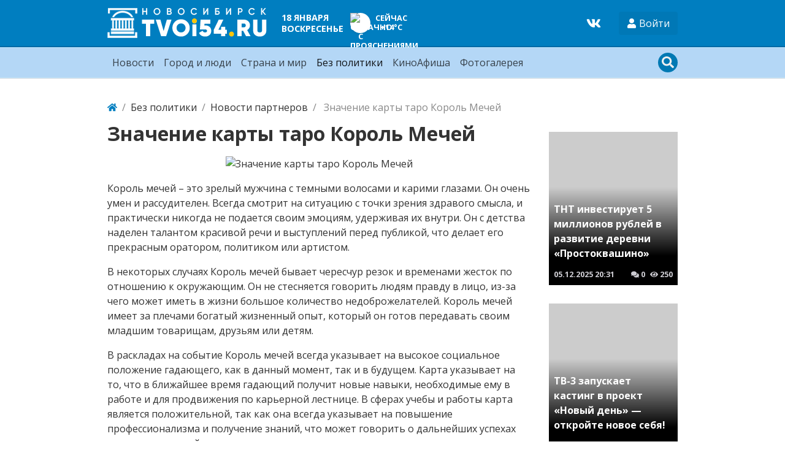

--- FILE ---
content_type: text/html; charset=utf-8
request_url: https://tvoi54.ru/articles/08-11-2021/5844-znachenie-karty-taro-korol-mechei.html
body_size: 9865
content:
<!DOCTYPE html>
<html lang="ru" class="min-vh-100">
    <head>
<!-- Yandex.RTB -->
<script>window.yaContextCb=window.yaContextCb||[]</script>
<script src="https://yandex.ru/ads/system/context.js" async></script>
<!-- Yandex.RTB R-A-2255426-4 -->
<script>window.yaContextCb.push(()=>{
  Ya.Context.AdvManager.render({
    type: 'fullscreen',    
    platform: 'touch',
    blockId: 'R-A-2255426-4'
  })
})</script>
        <title>Значение карты таро Король Мечей &mdash; Твой Новосибирск</title>
        <meta charset="utf-8" />
        <meta http-equiv="X-UA-Compatible" content="IE=edge" />
        <meta name="viewport" content="width=device-width, initial-scale=1, shrink-to-fit=no" />
        <meta name="csrf-token" content="cd5445ed35d1f7b6ffd07ec4031971a08ec3ecdef02c2fb912a6848435f31f77" />
        <meta name="generator" content="InstantCMS" />
                                                                                <meta name="description" content="В некоторых случаях Король мечей бывает чересчур резок и временами жесток по отношению к окружающим. Он не стесняется говорить людям правду в лицо, из-за чего может иметь в жизни большое количество недоброжелателей">
		<meta property="og:title" content="Значение карты таро Король Мечей"/>
		<meta property="og:type" content="website" />
		<meta property="og:url" content="https://tvoi54.ru/articles/08-11-2021/5844-znachenie-karty-taro-korol-mechei.html" />
		<meta property="og:site_name" content="Твой Новосибирск"/>
		<meta property="og:description" content="В некоторых случаях Король мечей бывает чересчур резок и временами жесток по отношению к окружающим. Он не стесняется говорить людям правду в лицо, из-за чего может иметь в жизни большое количество недоброжелателей"/>
		<meta property="og:image" content="http://tvoi54.ru/upload/000/u1/d/1/znachenie-karty-taro-korol-mechei-photo-big.jpg"/>
		<meta property="og:image:secure_url" content="https://tvoi54.ru/upload/000/u1/d/1/znachenie-karty-taro-korol-mechei-photo-big.jpg"/>
		<meta property="og:image:type" content="image/jpeg"/>
		<meta property="og:image:height" content="640"/>
		<meta property="og:image:width" content="480"/>
		<link rel="canonical" href="https://tvoi54.ru/articles/08-11-2021/5844-znachenie-karty-taro-korol-mechei.html"/>
		<link rel="search" type="application/opensearchdescription+xml" href="/search/opensearch" title="Поиск на Твой Новосибирск" />
		<link rel="stylesheet" type="text/css" href="/templates/portal/css/theme.css?1620385861">
		<link rel="stylesheet" type="text/css" href="/templates/portal/css/style.css?1620385861">
		<link rel="stylesheet" type="text/css" href="/templates/portal/css/wysiwyg/redactor/styles.css?1620385861">
		<link rel="stylesheet" type="text/css" href="/templates/portal/css/pgd.css?1620385861">
		<link rel="stylesheet" type="text/css" href="/templates/portal/css/toastr.css?1620385861">
		        <!-- <link rel="shortcut icon" href="/templates/portal/images/favicons/favicon.ico"> -->
    </head>
    <body id="desktop_device_type" data-device="desktop" class="d-flex flex-column min-vh-100">
                            <div class="container">
                    <div class="row align-items-center justify-content-around">
                                                    <div class="col-sm">
                                                    <div class="icms-widget__html_block">
    <!-- Yandex.Metrika counter -->
<script type="text/javascript" >
   (function(m,e,t,r,i,k,a){m[i]=m[i]||function(){(m[i].a=m[i].a||[]).push(arguments)};
   m[i].l=1*new Date();k=e.createElement(t),a=e.getElementsByTagName(t)[0],k.async=1,k.src=r,a.parentNode.insertBefore(k,a)})
   (window, document, "script", "https://mc.yandex.ru/metrika/tag.js", "ym");

   ym(2740001, "init", {
        clickmap:true,
        trackLinks:true,
        accurateTrackBounce:true,
        webvisor:true
   });
</script>
<noscript><div><img src="https://mc.yandex.ru/watch/2740001" style="position:absolute; left:-9999px;" alt="" /></div></noscript>
<!-- /Yandex.Metrika counter -->
<!--LiveInternet counter--><script>
new Image().src = "https://counter.yadro.ru/hit?r"+
escape(document.referrer)+((typeof(screen)=="undefined")?"":
";s"+screen.width+"*"+screen.height+"*"+(screen.colorDepth?
screen.colorDepth:screen.pixelDepth))+";u"+escape(document.URL)+
";h"+escape(document.title.substring(0,150))+
";"+Math.random();</script><!--/LiveInternet--></div>                                            </div>
                                                            </div>
                </div>
                        <header class="bg-primary header__bordered">
                <div class="container">
                    <div class="row no-gutters align-items-center justify-content-between py-2 m-0 flex-lg-nowrap">
                                                    <div class="col-sm-12 col-md-12 col-lg-auto d-flex align-items-center justify-content-between no-gutters">
                                                            <a class="navbar-brand flex-shrink-0" href="/">
            <img src="/templates/portal/images/logo.png" class="d-none d-sm-block" alt="Твой Новосибирск">
            <img src="/templates/portal/images/logo-sm.png" class="d-block d-sm-none" alt="Твой Новосибирск">
        </a>
<div class=" d-none d-md-block ml-2 ml-xl-5 text-white font-weight-bold text-uppercase fsz_90"><div class="header-date">
    <div class="header-date_date ">18 января</div>
    <div class="header-date_day">воскресенье</div>
</div></div><div class=" ml-2 ml-xl-5 text-uppercase text-white font-weight-bold fsz_80">
    
            <a title="Прогноз погоды на 8 дней" rel="nofollow" href="/zpogoda/days/247" class="days8 ajax-modal">

            
            <div class="pogoda d-flex align-items-center">
                <div>
                    <div class="pogoda_image bg-white rounded-circle shadow-sm"><img title="облачно с прояснениями" alt="облачно с прояснениями" src="/upload/pogoda/2/04d.png" class="img-fluid" /></div>
                </div>
                <div class="pogoda_info d-flex flex-column ml-2">
                    <div class="pogoda_day d-none d-sm-block">Сейчас</div>
                    <div class="pogoda_temp">+14°C</div>
                </div>
            </div>

        </a>

        </div>                                            </div>
                                                        <div class="col-sm-12 col-md-12 col-lg-auto d-flex align-items-center justify-content-between">
                                                    <div class=" mr-4 social-wd text-white"><a target="_blank" href="https://vk.com/tvoi54_ru"><svg class="icms-svg-icon w-16" fill="currentColor"><use xlink:href="/templates/modern/images/icons/brands.svg#vk"></use></svg></a></div><div class="dropdown">
    <button class="btn authlogin text-white" type="button" data-toggle="dropdown">
            <svg class="icms-svg-icon w-16" fill="currentColor"><use xlink:href="/templates/modern/images/icons/solid.svg#user"></use></svg>            <span class="">Войти</span>
    </button>
    <ul class="dropdown-menu dropdown-menu-right">



    
    
    
    <li class="nav-item ajax-modal key">
                    <a title="Войти" class="nav-link text-nowrap" href="/auth/login" target="_self" >
                <svg class="icms-svg-icon w-16" fill="currentColor"><use xlink:href="/templates/modern/images/icons/solid.svg#sign-in-alt"></use></svg>                                    <span class="nav-item-text">Войти</span>
                                            </a>
        
        
    

    
            </li>
    
    
    <li class="nav-item user_add">
                    <a title="Регистрация" class="nav-link text-nowrap" href="/auth/register" target="_self" >
                <svg class="icms-svg-icon w-16" fill="currentColor"><use xlink:href="/templates/modern/images/icons/solid.svg#user-plus"></use></svg>                                    <span class="nav-item-text">Регистрация</span>
                                            </a>
        
        
    

    </li></ul>
</div>
<style>
    .authlogin {
        background-color: rgba(0, 0, 0, 0.05);
    }
</style>                                            </div>
                        </div>
                </div>
                </header>
                    <div class="bg-info nav__bordered position-relative mb-4">
                <nav class="container">
                    <div class="row justify-content-between py-1 position-relative m-0 align-items-lg-center">
                                                    <div class="">
                                                            <nav class="navbar p-0 navbar-expand-lg navbar-light">
                                            <button class="navbar-toggler" type="button" aria-label="Меню" data-toggle="collapse" data-target="#target-main">
                <span class="navbar-toggler-icon"></span>
            </button>
                <div class="collapse navbar-collapse" id="target-main">
            <ul class="navbar-nav nav w-100 icms-menu-hovered">



    
    
    
    <li class="nav-item px-xl-2">
                    <a title="Новости" class="nav-link text-nowrap" href="/news" target="_self" >
                                Новости                            </a>
        
        
    

    
            </li>
    
    
    <li class="nav-item px-xl-2">
                    <a title="Город и люди" class="nav-link text-nowrap" href="/articles/novosibirsk-gorod-sobytija-lyudi-istorija" target="_self" >
                                Город и люди                            </a>
        
        
    

    
            </li>
    
    
    <li class="nav-item px-xl-2">
                    <a title="Страна и мир" class="nav-link text-nowrap" href="/posts" target="_self" >
                                Страна и мир                            </a>
        
        
    

    
            </li>
    
    
    <li class="nav-item is-active px-xl-2">
                    <a title="Без политики" class="nav-link text-nowrap active" href="/articles" target="_self" >
                                Без политики                            </a>
        
        
    

    
            </li>
    
    
    <li class="nav-item px-xl-2">
                    <a title="КиноАфиша" class="nav-link text-nowrap" href="/poster" target="_self" >
                                КиноАфиша                            </a>
        
        
    

    
            </li>
    
    
    <li class="nav-item px-xl-2">
                    <a title="Фотогалерея" class="nav-link text-nowrap" href="/albums" target="_self" >
                                Фотогалерея                            </a>
        
        
    

    </li></ul>
                    </div>
    </nav>
                                            </div>
                                                        <div class="">
                                                    <div class=" search-wd"><form class="search-form" action="/search" method="get">
    <input type="text" class="form-control input h-100 search-form_input" name="q" value="" placeholder="Найти на сайте" /></form>

<div class="primary_darker text-light search_icon search_icon__search">
    <svg class="icms-svg-icon w-16" fill="currentColor"><use xlink:href="/templates/modern/images/icons/solid.svg#search"></use></svg>    <svg class="icms-svg-icon w-16" fill="currentColor"><use xlink:href="/templates/modern/images/icons/solid.svg#times"></use></svg></div></div>                                            </div>
                        </div>
                </nav>
                </div>
                                    <div class="container">
                    <div class="row no-gutters">
                                                    <div class="col-sm-12 d-flex justify-content-between align-items-center">
                                                        <ol class="breadcrumb mb-0 text-truncate flex-nowrap position-relative flex-fill" itemscope itemtype="https://schema.org/BreadcrumbList">
    <li class="breadcrumb-item" itemprop="itemListElement" itemscope itemtype="https://schema.org/ListItem">
        <a href="/" title="Главная" itemprop="item">
            <svg class="icms-svg-icon w-16" fill="currentColor"><use xlink:href="/templates/modern/images/icons/solid.svg#home"></use></svg>            <meta itemprop="name" content="Главная" />
            <meta itemprop="position" content="1" />
        </a>
    </li>
                                    <li class="breadcrumb-item" itemprop="itemListElement" itemscope itemtype="https://schema.org/ListItem">
                                    <a href="/articles" itemprop="item">
                        <span itemprop="name">
                            Без политики                        </span>
                    </a>
                                <meta itemprop="position" content="2" />
            </li>
                                            <li class="breadcrumb-item" itemprop="itemListElement" itemscope itemtype="https://schema.org/ListItem">
                                    <a href="/articles/novosti-partnerov" itemprop="item">
                        <span itemprop="name">
                            Новости партнеров                        </span>
                    </a>
                                <meta itemprop="position" content="3" />
            </li>
                                            <li class="breadcrumb-item active d-none d-lg-inline-block" itemprop="itemListElement" itemscope itemtype="https://schema.org/ListItem">
                                    <span itemprop="name">
                        Значение карты таро Король Мечей                    </span>
                                <meta itemprop="position" content="4" />
            </li>
                        </ol>                                            </div>
                                                            </div>
                </div>
                            <div class="container mb-4">
                    <main class="row">
                                                    <div class="col-sm col-lg">
                                                    <div class=" mb-4">            <h1 class="h2 font-weight-bold">
        Значение карты таро Король Мечей    </h1>


<div class="content_item articles_item clearfix my-3">
            <div class="icms-content-fields">
        
            
            
                                                <div class="content_item_photo mb-3" style="background-image: url(/upload/000/u1/d/1/znachenie-karty-taro-korol-mechei-photo-big.jpg)"><img src="/upload/000/u1/d/1/znachenie-karty-taro-korol-mechei-photo-big.jpg" title="Значение карты таро Король Мечей" alt="Значение карты таро Король Мечей"  class="img-fluid " /></div>
                                
            
        
            
            
                            
                    <div class="field ft_html f_content auto_field" >
                                                <div class="value"><p>Король мечей &ndash; это зрелый мужчина с темными волосами и карими глазами. Он очень умен и рассудителен. Всегда смотрит на ситуацию с точки зрения здравого смысла, и практически никогда не подается своим эмоциям, удерживая их внутри. Он с детства наделен талантом красивой речи и выступлений перед публикой, что делает его прекрасным оратором, политиком или артистом.</p>

<p>В некоторых случаях Король мечей бывает чересчур резок и временами жесток по отношению к окружающим. Он не стесняется говорить людям правду в лицо, из-за чего может иметь в жизни большое количество недоброжелателей. Король мечей имеет за плечами богатый жизненный опыт, который он готов передавать своим младшим товарищам, друзьям или детям.</p>

<p>В раскладах на событие Король мечей всегда указывает на высокое социальное положение гадающего, как в данный момент, так и в будущем. Карта указывает на то, что в ближайшее время гадающий получит новые навыки, необходимые ему в работе и для продвижения по карьерной лестнице. В сферах учебы и работы карта является положительной, так как она всегда указывает на повышение профессионализма и получение знаний, что может говорить о дальнейших успехах человека в данной деятельности.</p>

<p>Выпадение карты Король мечей <a href="https://www.skuld.com.ua/zolotie-karti-taro-klassicheskie" title="https://www.skuld.com.ua/zolotie-karti-taro-klassicheskie">https://www.skuld.com.ua/zolotie-karti-taro-klassicheskie</a> перед экзаменом, тестированием или же важной проверкой, всегда указывает на положительный исход этого испытания.</p>

<p>В раскладе не род деятельности карта Король мечей всегда указывает на руководящие должности, а также на скорое продвижение по карьерной лестнице благодаря получению новых знаний, а также успешной сдачей всех необходимых проверок и экзаменов.<br />
Во многих случаях карта, говоря о будущем, указывает на то, что человеку необходимо сделать упор на свои имеющиеся знания, а также научиться чему-либо новому. В этом случае он добьется большого успеха, но лишь при условии, если он не будет лениться и бездействовать.</p>

<p>В раскладе на здоровье карта Король мечей не является положительной, так как она указывает на то, что человеку необходимо беречь свою голову. Очень часто карта предупреждает о травмах головы, например, о сотрясении мозга, а также о возможных заболеваниях, таких как менингит и прочие.</p>

<p>В раскладе на отношения карта говорит о том, что сам союз может быть длительным, но это не является гарантией узаконивания своих отношений. Карта указывает на то, что каждый из партнеров имеет свою выгоду друг от друга. Сами отношения очень расчётливые. Карта может указывать на брак по расчёту, где присутствует обоюдный интеллектуальный интерес.</p>
</div>
                    </div>

                            
            
                </div>
    
    
    
    
            <div class="append_html"><br>
<!-- Yandex.RTB R-A-2255426-2 -->
<div id="yandex_rtb_R-A-2255426-2" style="max-height: 200px"></div>
<script>window.yaContextCb.push(()=>{
  Ya.Context.AdvManager.render({
    renderTo: 'yandex_rtb_R-A-2255426-2',
    blockId: 'R-A-2255426-2'
  })
})</script></div>
    
            <div class="info_bar d-flex text-muted mt-3">
                            <div class="bar_item mr-3 text-truncate bi_date_pub" title="Дата публикации">
                                            <svg class="icms-svg-icon w-16" fill="currentColor"><use xlink:href="/templates/modern/images/icons/solid.svg#calendar-alt"></use></svg>                                                                <time datetime="2021-11-08T19:52:41+07:00">08.11.2021</time>                                    </div>
                            <div class="bar_item mr-3 text-truncate bi_hits" title="Просмотры">
                                            <svg class="icms-svg-icon w-16" fill="currentColor"><use xlink:href="/templates/modern/images/icons/solid.svg#eye"></use></svg>                                                                972                                    </div>
                    </div>
    
</div>

    <div id="comments_widget" class="tabs-menu icms-comments__tabs">
    <span id="comments"></span>
    <ul class="nav nav-tabs content_articles_comments_tab position-relative">
                    <li class="nav-item">
                <a href="#tab-icms" class="nav-link active" data-toggle="tab" role="tab">
                    Комментарии                </a>
                            </li>
            </ul>
    <div class="tab-content">
                    <div id="tab-icms" class="tab-pane show active content_articles_comments" role="tablist">
                    <div class="d-flex justify-content-between align-items-center mt-3 mt-md-4">
            <div id="comments_add_link">
            <a href="#reply" class="btn btn-primary ajaxlink" onclick="return icms.comments.add()">
                Написать комментарий            </a>
        </div>
            </div>

<div id="comments_list" class="my-3 my-md-4">

    
        <div class="no_comments alert alert-info my-4">
            Нет комментариев. Ваш будет первым!        </div>

        
    
    
</div>

    <div id="comments_add_form">
                    <div class="preview_box alert alert-light border mt-3 d-none"></div>
            <form action="/comments/submit" method="post">
                <input type="hidden" class="form-control input" name="csrf_token" value="cd5445ed35d1f7b6ffd07ec4031971a08ec3ecdef02c2fb912a6848435f31f77" />                <input type="hidden" class="form-control input" name="action" value="add" />                <input type="hidden" class="form-control input" name="id" value="0" />                <input type="hidden" class="form-control input" name="parent_id" value="0" />                <input type="hidden" class="form-control input" name="tc" value="content" />                <input type="hidden" class="form-control input" name="ts" value="articles" />                <input type="hidden" class="form-control input" name="ti" value="5844" />                <input type="hidden" class="form-control input" name="tud" value="1" />                <input type="hidden" class="form-control input" name="timestamp" value="1768735717" />                                                        <div class="author_data form-row">
                        <div class="name form-group col-md-6">
                            <label>
                                Ваше имя                            </label>
                            <input type="text" class="form-control input" name="author_name" value="" />                        </div>
                                                <div class="email form-group col-md-6">
                            <label>
                                E-mail для ответов                            </label>
                            <input type="text" class="form-control input" name="author_email" value="" />                        </div>
                                            </div>
                                                <textarea name="content" class="form-control textarea imperavi_redactor" id="wysiwyg-696cc3e51448b" ></textarea>                <div class="buttons row justify-content-between">
                    <div class="col">
                        <button value="Отправить" class="button btn button-add button-update btn-primary" name="submit" onclick="icms.comments.submit()" type="button" ><span>Отправить</span></button>                        <button value="Отменить" class="button btn btn-secondary button-cancel" name="cancel" onclick="icms.comments.restoreForm()" type="button" ><span>Отменить</span></button>                    </div>
                    <div class="col-auto">
                        <button class="button btn button-preview btn-info" name="preview" onclick="icms.comments.preview()" type="button">
                            <svg class="icms-svg-icon w-16" fill="currentColor"><use xlink:href="/templates/modern/images/icons/solid.svg#eye"></use></svg>                            <span class="d-none d-lg-inline-block">Предпросмотр</span>
                        </button>
                    </div>
                </div>
            </form>
                        </div>

            </div>
            </div>
</div>    </div><div class="icms-widget mb-3 mb-md-4 " id="widget_wrapper_151">
        <h5 class="h4 d-flex align-items-center font-weight-bold text-uppercase">
        Еще по теме            </h5>
        <div class="mt-3">
        <div class="icms-widget__content_list content_list list_tiles_news tiled row">
            <div class="col-sm-6 col-lg-4 list_tiles_news_item category_10">
            <a class="h-100 list_tiles_news_item_inner lazy" href="/articles/17-07-2018/1703-kakie-kreditnye-karty-rossiiskih-bankov-samye-populjarnye-v-2018-godu.html"                    data-bg="/upload/000/u1/119/b46a5819.jpg"
                   >
                <div class="p-2 h-100 position-relative">
                                        <div class="list_tiles_title">Какие кредитные карты российских банков самые популярные в 2018 году?</div>
                    <div class="list_tiles_bar d-flex p-2 metainfo">
                        <div class="mr-auto"><time datetime="2018-07-17T15:13:23+07:00">17.07.2018</time></div>
                        <div class="pr-2"><svg class="icms-svg-icon w-16" fill="currentColor"><use xlink:href="/templates/modern/images/icons/solid.svg#comments"></use></svg> 0</div>
                        <div><svg class="icms-svg-icon w-16" fill="currentColor"><use xlink:href="/templates/modern/images/icons/solid.svg#eye"></use></svg> 656</div>
                    </div>
                </div>



            </a>



        </div>
            <div class="col-sm-6 col-lg-4 list_tiles_news_item category_10">
            <a class="h-100 list_tiles_news_item_inner lazy" href="/articles/22-11-2022/6593-v-chyom-cennost-starshih-arkanov-taro-dlja-cheloveka.html"                    data-bg="/upload/000/u1/d/0/v-chyom-cennost-starshih-arkanov-taro-dlja-cheloveka-photo-normal.jpg"
                   >
                <div class="p-2 h-100 position-relative">
                                        <div class="list_tiles_title">В чём ценность старших арканов Таро для человека</div>
                    <div class="list_tiles_bar d-flex p-2 metainfo">
                        <div class="mr-auto"><time datetime="2022-11-22T17:55:59+07:00">22.11.2022</time></div>
                        <div class="pr-2"><svg class="icms-svg-icon w-16" fill="currentColor"><use xlink:href="/templates/modern/images/icons/solid.svg#comments"></use></svg> 0</div>
                        <div><svg class="icms-svg-icon w-16" fill="currentColor"><use xlink:href="/templates/modern/images/icons/solid.svg#eye"></use></svg> 640</div>
                    </div>
                </div>



            </a>



        </div>
            <div class="col-sm-6 col-lg-4 list_tiles_news_item category_10">
            <a class="h-100 list_tiles_news_item_inner lazy" href="/articles/21-12-2023/7165-gelskii-futbol-i-klassicheskii-futbol-istorija-pravila-i-kulturnoe-znachenie.html"                    data-bg="/upload/000/u9/5/7/gelskii-futbol-i-klassicheskii-futbol-istorija-pravila-i-kulturnoe-znachenie-photo-normal.jpg"
                   >
                <div class="p-2 h-100 position-relative">
                                        <div class="list_tiles_title">Гэльский футбол и классический футбол: История, правила и культурное значение</div>
                    <div class="list_tiles_bar d-flex p-2 metainfo">
                        <div class="mr-auto"><time datetime="2023-12-21T20:52:05+07:00">21.12.2023</time></div>
                        <div class="pr-2"><svg class="icms-svg-icon w-16" fill="currentColor"><use xlink:href="/templates/modern/images/icons/solid.svg#comments"></use></svg> 0</div>
                        <div><svg class="icms-svg-icon w-16" fill="currentColor"><use xlink:href="/templates/modern/images/icons/solid.svg#eye"></use></svg> 597</div>
                    </div>
                </div>



            </a>



        </div>
    </div>

<div class="p-1 p-md-3 mt-2 text-center">
    <a href="#" class="btn btn-primary zloading-more">Показать еще</a>
</div>

    </div>
</div>                                            </div>
                                                        <div class="col-sm-12 col-md-12 col-lg-3">
                                                    <!-- Yandex.RTB R-A-2255426-3 -->
<div id="yandex_rtb_R-A-2255426-3"></div>
<script>window.yaContextCb.push(()=>{
  Ya.Context.AdvManager.render({
    renderTo: 'yandex_rtb_R-A-2255426-3',
    blockId: 'R-A-2255426-3'
  })
})</script><div class="icms-widget mb-3 mb-md-4   wd-column" id="widget_wrapper_150">
        <div class="mt-3">
        <div class="icms-widget__content_list content_list list_tiles_news tiled row">
            <div class="col-12 list_tiles_news_item category_0">
            <a class="h-100 list_tiles_news_item_inner lazy" href="/posts/6327-tnt-investiruet-5-millionov-rublei-v-razvitie-derevni-prostokvashino.html"                    data-bg="/upload/000/u9/5/e/tnt-investiruet-5-millionov-rublei-v-razvitie-derevni-prostokvashino-photo-normal.jpg"
                   >
                <div class="p-2 h-100 position-relative">
                                        <div class="list_tiles_title">ТНТ инвестирует 5 миллионов рублей в развитие деревни &laquo;Простоквашино&raquo;</div>
                    <div class="list_tiles_bar d-flex p-2 metainfo">
                        <div class="mr-auto"><time datetime="2025-12-05T20:31:50+07:00">05.12.2025</time> <span class="time">20:31</span></div>
                        <div class="pr-2"><svg class="icms-svg-icon w-16" fill="currentColor"><use xlink:href="/templates/modern/images/icons/solid.svg#comments"></use></svg> 0</div>
                        <div><svg class="icms-svg-icon w-16" fill="currentColor"><use xlink:href="/templates/modern/images/icons/solid.svg#eye"></use></svg> 250</div>
                    </div>
                </div>



            </a>



        </div>
            <div class="col-12 list_tiles_news_item category_0">
            <a class="h-100 list_tiles_news_item_inner lazy" href="/posts/6326-tv-3-zapuskaet-kasting-v-proekt-novyi-den-otkroite-novoe-sebja.html"                    data-bg="/upload/000/u9/0/a/tv-3-zapuskaet-kasting-v-proekt-novyi-den-otkroite-novoe-sebja-photo-normal.jpg"
                   >
                <div class="p-2 h-100 position-relative">
                                        <div class="list_tiles_title">ТВ-3 запускает кастинг в проект &laquo;Новый день&raquo; &mdash; откройте новое себя!</div>
                    <div class="list_tiles_bar d-flex p-2 metainfo">
                        <div class="mr-auto"><time datetime="2025-12-05T20:15:08+07:00">05.12.2025</time> <span class="time">20:15</span></div>
                        <div class="pr-2"><svg class="icms-svg-icon w-16" fill="currentColor"><use xlink:href="/templates/modern/images/icons/solid.svg#comments"></use></svg> 0</div>
                        <div><svg class="icms-svg-icon w-16" fill="currentColor"><use xlink:href="/templates/modern/images/icons/solid.svg#eye"></use></svg> 233</div>
                    </div>
                </div>



            </a>



        </div>
            <div class="col-12 list_tiles_news_item category_0">
            <a class="h-100 list_tiles_news_item_inner lazy" href="/posts/6325-tnt-prezentuet-pervuyu-uchastnicu-novogo-sezona-vyzhit-v-stambule.html"                    data-bg="/upload/000/u9/8/5/tnt-prezentuet-pervuyu-uchastnicu-novogo-sezona-vyzhit-v-stambule-photo-normal.jpg"
                   >
                <div class="p-2 h-100 position-relative">
                                        <div class="list_tiles_title">ТНТ презентует первую участницу нового сезона &laquo;Выжить в Стамбуле&raquo;</div>
                    <div class="list_tiles_bar d-flex p-2 metainfo">
                        <div class="mr-auto"><time datetime="2025-11-21T19:58:00+07:00">21.11.2025</time> <span class="time">19:58</span></div>
                        <div class="pr-2"><svg class="icms-svg-icon w-16" fill="currentColor"><use xlink:href="/templates/modern/images/icons/solid.svg#comments"></use></svg> 0</div>
                        <div><svg class="icms-svg-icon w-16" fill="currentColor"><use xlink:href="/templates/modern/images/icons/solid.svg#eye"></use></svg> 326</div>
                    </div>
                </div>



            </a>



        </div>
            <div class="col-12 list_tiles_news_item category_0">
            <a class="h-100 list_tiles_news_item_inner lazy" href="/posts/6324-katerina-shpica-podelilas-lyubovnymi-istorijami-na-shou-vkusno-s-anfisoi-chehovoi.html"                    data-bg="/upload/000/u9/1/9/katerina-shpica-podelilas-lyubovnymi-istorijami-na-shou-vkusno-s-anfisoi-chehovoi-photo-normal.jpg"
                   >
                <div class="p-2 h-100 position-relative">
                                        <div class="list_tiles_title">Катерина Шпица поделилась любовными историями на шоу &laquo;Вкусно с Анфисой Чеховой&raquo;</div>
                    <div class="list_tiles_bar d-flex p-2 metainfo">
                        <div class="mr-auto"><time datetime="2025-11-21T19:49:28+07:00">21.11.2025</time> <span class="time">19:49</span></div>
                        <div class="pr-2"><svg class="icms-svg-icon w-16" fill="currentColor"><use xlink:href="/templates/modern/images/icons/solid.svg#comments"></use></svg> 0</div>
                        <div><svg class="icms-svg-icon w-16" fill="currentColor"><use xlink:href="/templates/modern/images/icons/solid.svg#eye"></use></svg> 9051</div>
                    </div>
                </div>



            </a>



        </div>
    </div>


    </div>
</div>                                            </div>
                        </main>
                </div>
                                                                        <footer class="bg-light mt-auto">
                <div class="container">
                    <div class="row justify-content-between">
                                                                                                                                                                <div class="col-sm-6 col-lg-3 py-2 py-md-4 px-3 redaction">
                                                    <div class="icms-widget card mb-3 mb-md-4  icms-widget__transparent icms-widget__footer" id="widget_wrapper_128">
        <h5 class="card-header d-flex align-items-center">
        Редакция tvoi54.ru            </h5>
        <div class="card-body">
        <div class="widget_text_block"><p>E-mail:&nbsp;
	<a href="mailto:info@tvoi54.ru">info@tvoi54.ru</a><br>
	тел.&nbsp;
	<a href="tel:+73833811412">+7 (383) 381-14-12</a></p></div>

    </div>
</div>                                            </div>
                        </div>
                </div>
                </footer>
                        <div class="container">
                    <div class="row align-items-center justify-content-between copyright">
                                                    <div class="col-sm d-none d-md-block">
                                                        <div class="text-muted fsz_80 py-1">
        <a href="/">
            Твой Новосибирск информационно-новостной сайт Новосибирска        </a>
        <span class="mx-2">
            &copy; 2010 - 2026        </span>
            </div>
                                            </div>
                                                        <div class="col-sm">
                                                    <div class=" fsz_80">    <ul class="nav navbar-dark nav justify-content-md-end">



    
    
    
    <li class="nav-item">
                    <a title="Правила сайта" class="nav-link text-nowrap" href="/pages/rules.html" >
                                                    <span class="nav-item-text">Правила сайта</span>
                                            </a>
        
        
    

    
            </li>
    
    
    <li class="nav-item">
                    <a title="О проекте" class="nav-link text-nowrap" href="/pages/about.html" target="_self" >
                                                    <span class="nav-item-text">О проекте</span>
                                            </a>
        
        
    

    </li></ul>
</div>                                            </div>
                        </div>
                </div>
                            <a class="btn btn-primary btn-lg text-white" href="#desktop_device_type" id="scroll-top">
                <svg class="icms-svg-icon w-16" fill="currentColor"><use xlink:href="/templates/modern/images/icons/solid.svg#chevron-up"></use></svg>            </a>
                        <script>var LANG_LOADING = 'Загрузка...';var LANG_ALL = 'Все';</script>
        <script src="/templates/modern/js/jquery.js?1620385861" ></script>
		<script src="/templates/modern/js/vendors/popper.js/js/popper.min.js?1620385861" ></script>
		<script src="/templates/modern/js/vendors/bootstrap/bootstrap.min.js?1620385861" ></script>
		<script src="/templates/modern/js/core.js?1620385861" ></script>
		<script src="/templates/modern/js/modal.js?1620385861" ></script>
		<script src="/templates/default/js/jquery-scroll.js?1620385861" ></script>
		<script src="/templates/modern/js/comments.js?1620385861" ></script>
		<script src="/templates/modern/js/jquery-cookie.js?1620385861" ></script>
		<script src="/wysiwyg/redactor/files/redactor.js?1620385861" ></script>
		<script src="/templates/modern/js/files.js?1620385861" ></script>
		<script src="/wysiwyg/redactor/files/lang/ru.js?1620385861" ></script>
		<script src="/templates/modern/js/vendors/toastr/toastr.min.js?1620385861" ></script>
		<script src="/templates/portal/js/lazy.js?1620385861" ></script>
		<script src="/templates/portal/controllers/zloading/js/related.js?1620385861" ></script>
		<script src="/templates/portal/js/tpl.js?1620385861" ></script>
		        	
        <script>
            var redactor_global_options = {};
            function init_redactor (dom_id){
                var imperavi_options = {};
                if(redactor_global_options.hasOwnProperty('field_'+dom_id)){
                    imperavi_options = redactor_global_options['field_'+dom_id];
                } else if(redactor_global_options.hasOwnProperty('default')) {
                    imperavi_options = redactor_global_options.default;
                }
                icms.files.url_delete = '/files/delete';
                imperavi_options.imageDeleteCallback = function (element){
                    if(confirm('Удалить изображение с сервера?')){
                        icms.files.deleteByPath($(element).attr('src'));
                    }
                };
                $('#'+dom_id).redactor(imperavi_options);
                icms.forms.addWysiwygsInsertPool(dom_id, function(field_element, text){
                    $('#'+field_element).redactor('set', text);
                    $('#'+field_element).redactor('focus');
                });
                icms.forms.addWysiwygsAddPool(dom_id, function(field_element, text){
                    $('#'+field_element).redactor('insertHtml', text);
                });
            }
        </script>

        
	
        <script>
                            redactor_global_options['field_wysiwyg-696cc3e51448b'] = {"minHeight":200,"toolbarFixedBox":false,"plugins":[],"lang":"ru","smilesUrl":"\/typograph\/get_smiles","buttonSource":false,"upload_params":{"target_controller":"comments","target_subject":"articles"}};
                $(function(){
                    init_redactor('wysiwyg-696cc3e51448b');
                });
                    </script>

        
	    <script>
        var LANG_SEND = 'Отправить';var LANG_SAVE = 'Сохранить';var LANG_COMMENT_DELETED = 'Комментарий удален';var LANG_COMMENT_DELETE_CONFIRM = 'Удалить комментарий пользователя %s?';var LANG_MODERATION_REFUSE_REASON = 'Укажите причину отклонения';                icms.comments.init({
            get:'/comments/get',
            approve:'/comments/approve',
            delete:'/comments/delete',
            refresh:'/comments/refresh',
            track:'/comments/track',
            rate:'/comments/rate'
            },{
            tc:'content',
            ts:'articles',
            ti:'5844',
            tud:'1',
            timestamp:'1768735717'
        });
    </script>

	                <script>
                    toastr.options = {progressBar: true, preventDuplicates: true, timeOut: 20000, newestOnTop: true, closeButton: true, hideDuration: 400};
                                    </script>
                
	<script>
var LANG_ZLOADING_LOADING = 'Загрузка...';var LANG_ZLOADING_MORE = 'Показать еще';var LANG_ZLOADING_ENDED = 'Показаны все записи';        icms.zloading.auto = true;
        icms.zloading.bind_id = '252',
        icms.zloading.item_id = '5844'
</script>

        <script> icms.head.on_demand = {"root":"\/","css":{"photoswipe":"templates\/portal\/css\/photoswipe.css"},"js":{"vendors\/photoswipe\/photoswipe.min":"templates\/modern\/js\/vendors\/photoswipe\/photoswipe.min.js"}};</script>
            </body>
</html>